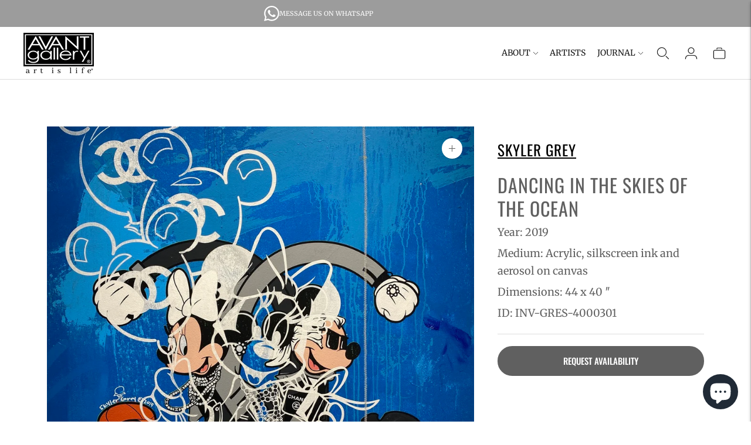

--- FILE ---
content_type: text/javascript; charset=utf-8
request_url: https://avantgallery.com/products/dancing-in-the-skies-of-the-ocean.js
body_size: 470
content:
{"id":8242069799128,"title":"Dancing in the Skies of the Ocean","handle":"dancing-in-the-skies-of-the-ocean","description":"","published_at":"2024-03-28T22:47:11-04:00","created_at":"2024-03-28T22:47:11-04:00","vendor":"Skyler Grey","type":"artwork","tags":["Chanel","Coco Chanel","Disney","Karl Lagerfeld","Luxury","Mickey mouse","Minnie mouse","Pop art","Skyler - Mickey and Minnie - web","Skyler Grey - Luxe Pop - Web","Skyler Grey - Main - Web","Street Art"],"price":2800000,"price_min":2800000,"price_max":2800000,"available":true,"price_varies":false,"compare_at_price":null,"compare_at_price_min":0,"compare_at_price_max":0,"compare_at_price_varies":false,"variants":[{"id":44605260333272,"title":"Default Title","option1":"Default Title","option2":null,"option3":null,"sku":"INV-GRES-4000301","requires_shipping":true,"taxable":true,"featured_image":null,"available":true,"name":"Dancing in the Skies of the Ocean","public_title":null,"options":["Default Title"],"price":2800000,"weight":0,"compare_at_price":null,"inventory_management":null,"barcode":null,"requires_selling_plan":false,"selling_plan_allocations":[]}],"images":["\/\/cdn.shopify.com\/s\/files\/1\/0513\/2936\/8241\/files\/8d094d49-a8bc-4271-ab03-fd1e83157b90-l_113ba3a3-a069-4610-b6ec-17db12dd07ff.jpg?v=1724467528"],"featured_image":"\/\/cdn.shopify.com\/s\/files\/1\/0513\/2936\/8241\/files\/8d094d49-a8bc-4271-ab03-fd1e83157b90-l_113ba3a3-a069-4610-b6ec-17db12dd07ff.jpg?v=1724467528","options":[{"name":"Title","position":1,"values":["Default Title"]}],"url":"\/products\/dancing-in-the-skies-of-the-ocean","media":[{"alt":"Dancing in the Skies of the Ocean","id":35420754313432,"position":1,"preview_image":{"aspect_ratio":0.908,"height":1200,"width":1089,"src":"https:\/\/cdn.shopify.com\/s\/files\/1\/0513\/2936\/8241\/files\/8d094d49-a8bc-4271-ab03-fd1e83157b90-l_113ba3a3-a069-4610-b6ec-17db12dd07ff.jpg?v=1724467528"},"aspect_ratio":0.908,"height":1200,"media_type":"image","src":"https:\/\/cdn.shopify.com\/s\/files\/1\/0513\/2936\/8241\/files\/8d094d49-a8bc-4271-ab03-fd1e83157b90-l_113ba3a3-a069-4610-b6ec-17db12dd07ff.jpg?v=1724467528","width":1089}],"requires_selling_plan":false,"selling_plan_groups":[]}